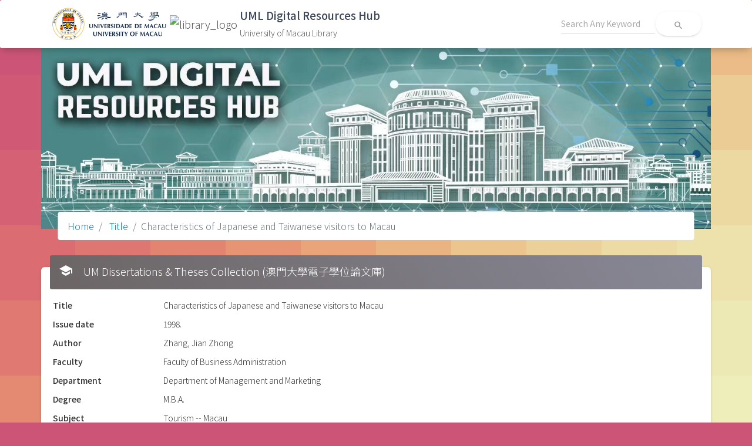

--- FILE ---
content_type: text/html; charset=UTF-8
request_url: http://libdigital.umac.mo/um-theses/show/b1636795?from=title
body_size: 2671
content:
<!DOCTYPE html>
<html lang="en">

<head>
  <meta charset="utf-8">
  <meta content="width=device-width, initial-scale=1.0, maximum-scale=1.0, user-scalable=0" name="viewport" />
  <meta http-equiv="X-UA-Compatible" content="IE=edge,chrome=1" />
  <meta name="robots" content="noindex">


  <!-- CSRF Token -->
  <meta name="csrf-token" content="8FVaZWRWGO5geVSHQaPlYZensue4STq836oMmJT9">
   <title>University of Macau Library | UML Digital Resources Hub</title>

  <!-- Fonts -->
  <!-- <link href="https://fonts.googleapis.com/css?family=Nunito" rel="stylesheet"> -->
  <link rel="preconnect" href="https://fonts.googleapis.com">
  <link rel="preconnect" href="https://fonts.gstatic.com" crossorigin>
  <link rel="stylesheet" type="text/css" href="https://fonts.googleapis.com/css?family=Roboto:300,400,500,700|Roboto+Slab:400,700|Noto+Sans+TC|Material+Icons" />
   <link href="https://fonts.googleapis.com/css2?family=Noto+Sans+SC:wght@100;300;400;500;700;900&family=Noto+Sans+TC:wght@300;400;500;700;900&display=swap" rel="stylesheet">
  <!-- Styles -->
  <link href="http://libdigital.umac.mo/css/normalize.css" rel="stylesheet">
  <link href="http://libdigital.umac.mo/css/material-dashboard.min.css?v=2.1.2" rel="stylesheet">
  <link href="/css/app.css?id=25ee14b7c290a7d950482ec783b53737" rel="stylesheet">

  <!--  icons     -->

            <!-- Google tag (gtag.js) -->
    <script async src="https://www.googletagmanager.com/gtag/js?id=G-81VP5816WT"></script>
    <script>
        window.dataLayer = window.dataLayer || [];
        function gtag(){dataLayer.push(arguments);}
        gtag('js', new Date());

        gtag('config', 'G-81VP5816WT');
    </script>
</head>

<body>

<nav class="navbar sticky-top bg-white">
    <div class="container">
        <div class="d-flex flex-wrap justify-content-start align-items-center w-100">
            <a class="navbar-brand my-1 d-flex justify-content-start" href="https://www.um.edu.mo/">
                <img class="mr-1 um-logo" src="/images/UM-Logo_H-Black.png" alt="um_logo">
            </a>
            <a class="navbar-brand my-1 d-flex justify-content-start" href="https://library.um.edu.mo/">
                <img class="mr-1 um-logo object-fit-contain" src="https://library.um.edu.mo/images/UM/header/library_logo.png" alt="library_logo">
            </a>
            <a class="navbar-brand my-1 d-flex justify-content-start" href="/">
                <div class="app-title">
                    <span class="title">UML Digital Resources Hub</span>
                    <span class="org">University of Macau Library</span>
                </div>
            </a>
            <form class="form-inline ml-auto" action="http://libdigital.umac.mo/search/general">
                <div class="form-group bmd-form-group">
                    <input type="text" class="form-control main-search-input" name="q" placeholder="Search Any Keyword">
                </div>
                <button type="submit" class="btn btn-neutral btn-icon btn-round btn-white">
                    <i class="material-icons">search</i>
                </button>
            </form>
        </div>
    </div>
</nav>

  <main class="">
    <div class="container">
      <div class="row justify-content-center">
        <div class="banner-container">
                    <img class="img-fluid" src="/images/banner.jpg?v=0.2">
          
                    
          <nav aria-label="breadcrumb" role="navigation" class="breadcrumb-panel">
            <ol class="breadcrumb">
              <li class="breadcrumb-item"><a href="http://libdigital.umac.mo/home">Home</a></li>



































                
                    <li class="breadcrumb-item"><a href="http://libdigital.umac.mo/um-theses/list/by-title"> Title</a></li>            <li class="breadcrumb-item active" aria-current="page">Characteristics of Japanese and Taiwanese visitors to Macau </li>
                  </ol>
          </nav>
                  </div>

        <div class="card">
    <div class="card-header card-header-grey">
        <i class="material-icons mr-2">school</i>
        <h4 class="card-title">
            UM Dissertations &amp; Theses Collection (澳門大學電子學位論文庫)
        </h4>
    </div>
    <div class="card-body">

            

<dl class="row">









                
    <dt class="col-sm-2">Title</dt>
  <dd class="col-sm-10">
    <p class="mb-0">
Characteristics of Japanese and Taiwanese visitors to Macau 
</p>
  </dd>
  
  

  
  
    <dt class="col-sm-2">Issue date</dt>
  <dd class="col-sm-10">
    <p class="mb-0">
1998.
</p>
  </dd>
  
    <dt class="col-sm-2">Author</dt>
  <dd class="col-sm-10">
    <p class="mb-0">
Zhang, Jian Zhong
</p>
  </dd>
  
    <dt class="col-sm-2">Faculty</dt>
  <dd class="col-sm-10">
    Faculty of Business Administration
  </dd>
  
            <dt class="col-sm-2">Department</dt>
        <dd class="col-sm-10">
            Department of Management and Marketing
        </dd>
    
    <dt class="col-sm-2">Degree</dt>
  <dd class="col-sm-10">
    <p class="mb-0">
M.B.A.
</p>
  </dd>
  
    <dt class="col-sm-2">Subject</dt>
  <dd class="col-sm-10">
    <p class="mb-0">
Tourism -- Macau
</p><p class="mb-0">
Tourists -- Taiwan
</p><p class="mb-0">
Tourists -- Japan
</p>
  </dd>
  
    <dt class="col-sm-2">Supervisor</dt>
  <dd class="col-sm-10">
    <p class="mb-0">
Nasol, Ramon Lino
</p>
    
    
    
  </dd>
  
    <dt class="col-sm-2">Files In This Item</dt>
  <dd class="col-sm-10">
    <p class="mb-0">
<a href="/um-theses/download/mtSB43h%2Btdx0LuEoTxpstjhvNAnVEuR9Op2c8EAJX5s%2FGBfMUG0AnqIKEE%2B9HMfF2pCN8zAmHnXOyew6UK0GnA%3D%3D" target="_blank">
  View the Table of Contents
</a>
</p>
  </dd>
  

  <dt class="col-sm-2">Location</dt>
  <dd class="col-sm-10">
      1/F Zone C
  </dd>


        <dt class="col-sm-2">Library URL</dt>
      <dd class="col-sm-10">
          <a href="https://umlibrary.primo.exlibrisgroup.com/permalink/853UOM_INST/1g8mu8o/alma991000166249706306" target="_blank">
          991000166249706306
          </a>
      </dd>
  
                
</dl>

    </div>
</div>
      </div>
    </div>
  </main>

  <!-- <a href="#" id="toTopBtn" class="cd-top text-replace js-cd-top cd-top--is-visible cd-top--fade-out" data-abc="true"></a> -->

  <script src="/js/core/jquery.min.js"></script>
  <script src="/js/core/popper.min.js"></script>
  <script src="/js/core/bootstrap-material-design.min.js"></script>

  <script src="/js/plugins/perfect-scrollbar.jquery.min.js"></script>
  <script src="/js/material-dashboard.min.js?v=2.1.2"></script>

  <script src="/js/app.js?id=7c7653238a4cf0980f9041c64df536bc"></script>
  <script>
      document.addEventListener('contextmenu', event => {
          event.preventDefault();
      });
  </script>
  </body>

</html>


--- FILE ---
content_type: application/javascript; charset=utf-8
request_url: http://libdigital.umac.mo/js/material-dashboard.min.js?v=2.1.2
body_size: 3968
content:
isWindows=-1<navigator.platform.indexOf("Win"),isWindows?($(".sidebar .sidebar-wrapper, .main-panel, .main").perfectScrollbar(),$("html").addClass("perfect-scrollbar-on")):$("html").addClass("perfect-scrollbar-off");var breakCards=!0,searchVisible=0,transparent=!0,transparentDemo=!0,fixedTop=!1,mobile_menu_visible=0,mobile_menu_initialized=!1,toggle_initialized=!1,bootstrap_nav_initialized=!1,seq=0,delays=80,durations=500,seq2=0,delays2=80,durations2=500;function debounce(t,n,i){var r;return function(){var e=this,a=arguments;clearTimeout(r),r=setTimeout(function(){r=null,i||t.apply(e,a)},n),i&&!r&&t.apply(e,a)}}$(document).ready(function(){$("body").bootstrapMaterialDesign(),$sidebar=$(".sidebar"),md.initSidebarsCheck(),window_width=$(window).width(),md.checkSidebarImage(),0!=$(".selectpicker").length&&$(".selectpicker").selectpicker(),$('[rel="tooltip"]').tooltip(),$(".form-control").on("focus",function(){$(this).parent(".input-group").addClass("input-group-focus")}).on("blur",function(){$(this).parent(".input-group").removeClass("input-group-focus")}),$('input[type="checkbox"][required="true"], input[type="radio"][required="true"]').on("click",function(){$(this).hasClass("error")&&$(this).closest("div").removeClass("has-error")})}),$(document).on("click",".navbar-toggler",function(){if($toggle=$(this),1==mobile_menu_visible)$("html").removeClass("nav-open"),$(".close-layer").remove(),setTimeout(function(){$toggle.removeClass("toggled")},400),mobile_menu_visible=0;else{setTimeout(function(){$toggle.addClass("toggled")},430);var e=$('<div class="close-layer"></div>');0!=$("body").find(".main-panel").length?e.appendTo(".main-panel"):$("body").hasClass("off-canvas-sidebar")&&e.appendTo(".wrapper-full-page"),setTimeout(function(){e.addClass("visible")},100),e.click(function(){$("html").removeClass("nav-open"),mobile_menu_visible=0,e.removeClass("visible"),setTimeout(function(){e.remove(),$toggle.removeClass("toggled")},400)}),$("html").addClass("nav-open"),mobile_menu_visible=1}}),$(window).resize(function(){md.initSidebarsCheck(),seq=seq2=0,setTimeout(function(){md.initDashboardPageCharts()},500)}),md={misc:{navbar_menu_visible:0,active_collapse:!0,disabled_collapse_init:0},checkSidebarImage:function(){$sidebar=$(".sidebar"),image_src=$sidebar.data("image"),void 0!==image_src&&(sidebar_container='<div class="sidebar-background" style="background-image: url('+image_src+') "/>',$sidebar.append(sidebar_container))},showNotification:function(e,a){type=["","info","danger","success","warning","rose","primary"],color=Math.floor(6*Math.random()+1),$.notify({icon:"add_alert",message:"Welcome to <b>Material Dashboard Pro</b> - a beautiful admin panel for every web developer."},{type:type[color],timer:3e3,placement:{from:e,align:a}})},initDocumentationCharts:function(){if(0!=$("#dailySalesChart").length&&0!=$("#websiteViewsChart").length){dataDailySalesChart={labels:["M","T","W","T","F","S","S"],series:[[12,17,7,17,23,18,38]]},optionsDailySalesChart={lineSmooth:Chartist.Interpolation.cardinal({tension:0}),low:0,high:50,chartPadding:{top:0,right:0,bottom:0,left:0}};new Chartist.Line("#dailySalesChart",dataDailySalesChart,optionsDailySalesChart),new Chartist.Line("#websiteViewsChart",dataDailySalesChart,optionsDailySalesChart)}},initFormExtendedDatetimepickers:function(){$(".datetimepicker").datetimepicker({icons:{time:"fa fa-clock-o",date:"fa fa-calendar",up:"fa fa-chevron-up",down:"fa fa-chevron-down",previous:"fa fa-chevron-left",next:"fa fa-chevron-right",today:"fa fa-screenshot",clear:"fa fa-trash",close:"fa fa-remove"}}),$(".datepicker").datetimepicker({format:"MM/DD/YYYY",icons:{time:"fa fa-clock-o",date:"fa fa-calendar",up:"fa fa-chevron-up",down:"fa fa-chevron-down",previous:"fa fa-chevron-left",next:"fa fa-chevron-right",today:"fa fa-screenshot",clear:"fa fa-trash",close:"fa fa-remove"}}),$(".timepicker").datetimepicker({format:"h:mm A",icons:{time:"fa fa-clock-o",date:"fa fa-calendar",up:"fa fa-chevron-up",down:"fa fa-chevron-down",previous:"fa fa-chevron-left",next:"fa fa-chevron-right",today:"fa fa-screenshot",clear:"fa fa-trash",close:"fa fa-remove"}})},initSliders:function(){var e=document.getElementById("sliderRegular");noUiSlider.create(e,{start:40,connect:[!0,!1],range:{min:0,max:100}});var a=document.getElementById("sliderDouble");noUiSlider.create(a,{start:[20,60],connect:!0,range:{min:0,max:100}})},initSidebarsCheck:function(){$(window).width()<=991&&0!=$sidebar.length&&md.initRightMenu()},checkFullPageBackgroundImage:function(){$page=$(".full-page"),image_src=$page.data("image"),void 0!==image_src&&(image_container='<div class="full-page-background" style="background-image: url('+image_src+') "/>',$page.append(image_container))},initDashboardPageCharts:function(){if(0!=$("#dailySalesChart").length||0!=$("#completedTasksChart").length||0!=$("#websiteViewsChart").length){dataDailySalesChart={labels:["M","T","W","T","F","S","S"],series:[[12,17,7,17,23,18,38]]},optionsDailySalesChart={lineSmooth:Chartist.Interpolation.cardinal({tension:0}),low:0,high:50,chartPadding:{top:0,right:0,bottom:0,left:0}};var e=new Chartist.Line("#dailySalesChart",dataDailySalesChart,optionsDailySalesChart);md.startAnimationForLineChart(e),dataCompletedTasksChart={labels:["12p","3p","6p","9p","12p","3a","6a","9a"],series:[[230,750,450,300,280,240,200,190]]},optionsCompletedTasksChart={lineSmooth:Chartist.Interpolation.cardinal({tension:0}),low:0,high:1e3,chartPadding:{top:0,right:0,bottom:0,left:0}};var a=new Chartist.Line("#completedTasksChart",dataCompletedTasksChart,optionsCompletedTasksChart);md.startAnimationForLineChart(a);var t=Chartist.Bar("#websiteViewsChart",{labels:["J","F","M","A","M","J","J","A","S","O","N","D"],series:[[542,443,320,780,553,453,326,434,568,610,756,895]]},{axisX:{showGrid:!1},low:0,high:1e3,chartPadding:{top:0,right:5,bottom:0,left:0}},[["screen and (max-width: 640px)",{seriesBarDistance:5,axisX:{labelInterpolationFnc:function(e){return e[0]}}}]]);md.startAnimationForBarChart(t)}},initMinimizeSidebar:function(){$("#minimizeSidebar").click(function(){$(this);1==md.misc.sidebar_mini_active?($("body").removeClass("sidebar-mini"),md.misc.sidebar_mini_active=!1):($("body").addClass("sidebar-mini"),md.misc.sidebar_mini_active=!0);var e=setInterval(function(){window.dispatchEvent(new Event("resize"))},180);setTimeout(function(){clearInterval(e)},1e3)})},checkScrollForTransparentNavbar:debounce(function(){260<$(document).scrollTop()?transparent&&(transparent=!1,$(".navbar-color-on-scroll").removeClass("navbar-transparent")):transparent||(transparent=!0,$(".navbar-color-on-scroll").addClass("navbar-transparent"))},17),initRightMenu:debounce(function(){$sidebar_wrapper=$(".sidebar-wrapper"),mobile_menu_initialized?991<$(window).width()&&($sidebar_wrapper.find(".navbar-form").remove(),$sidebar_wrapper.find(".nav-mobile-menu").remove(),mobile_menu_initialized=!1):($navbar=$("nav").find(".navbar-collapse").children(".navbar-nav"),mobile_menu_content="",nav_content=$navbar.html(),nav_content='<ul class="nav navbar-nav nav-mobile-menu">'+nav_content+"</ul>",navbar_form=$("nav").find(".navbar-form").get(0).outerHTML,$sidebar_nav=$sidebar_wrapper.find(" > .nav"),$nav_content=$(nav_content),$navbar_form=$(navbar_form),$nav_content.insertBefore($sidebar_nav),$navbar_form.insertBefore($nav_content),$(".sidebar-wrapper .dropdown .dropdown-menu > li > a").click(function(e){e.stopPropagation()}),window.dispatchEvent(new Event("resize")),mobile_menu_initialized=!0)},200),startAnimationForLineChart:function(e){e.on("draw",function(e){"line"===e.type||"area"===e.type?e.element.animate({d:{begin:600,dur:700,from:e.path.clone().scale(1,0).translate(0,e.chartRect.height()).stringify(),to:e.path.clone().stringify(),easing:Chartist.Svg.Easing.easeOutQuint}}):"point"===e.type&&(seq++,e.element.animate({opacity:{begin:seq*delays,dur:durations,from:0,to:1,easing:"ease"}}))}),seq=0},startAnimationForBarChart:function(e){e.on("draw",function(e){"bar"===e.type&&(seq2++,e.element.animate({opacity:{begin:seq2*delays2,dur:durations2,from:0,to:1,easing:"ease"}}))}),seq2=0},initFullCalendar:function(){$calendar=$("#fullCalendar"),today=new Date,y=today.getFullYear(),m=today.getMonth(),d=today.getDate(),$calendar.fullCalendar({viewRender:function(e,a){"month"!=e.name&&$(a).find(".fc-scroller").perfectScrollbar()},header:{left:"title",center:"month,agendaWeek,agendaDay",right:"prev,next,today"},defaultDate:today,selectable:!0,selectHelper:!0,views:{month:{titleFormat:"MMMM YYYY"},week:{titleFormat:" MMMM D YYYY"},day:{titleFormat:"D MMM, YYYY"}},select:function(t,n){swal({title:"Create an Event",html:'<div class="form-group"><input class="form-control" placeholder="Event Title" id="input-field"></div>',showCancelButton:!0,confirmButtonClass:"btn btn-success",cancelButtonClass:"btn btn-danger",buttonsStyling:!1}).then(function(e){var a;event_title=$("#input-field").val(),event_title&&(a={title:event_title,start:t,end:n},$calendar.fullCalendar("renderEvent",a,!0)),$calendar.fullCalendar("unselect")}).catch(swal.noop)},editable:!0,eventLimit:!0,events:[{title:"All Day Event",start:new Date(y,m,1),className:"event-default"},{id:999,title:"Repeating Event",start:new Date(y,m,d-4,6,0),allDay:!1,className:"event-rose"},{id:999,title:"Repeating Event",start:new Date(y,m,d+3,6,0),allDay:!1,className:"event-rose"},{title:"Meeting",start:new Date(y,m,d-1,10,30),allDay:!1,className:"event-green"},{title:"Lunch",start:new Date(y,m,d+7,12,0),end:new Date(y,m,d+7,14,0),allDay:!1,className:"event-red"},{title:"Md-pro Launch",start:new Date(y,m,d-2,12,0),allDay:!0,className:"event-azure"},{title:"Birthday Party",start:new Date(y,m,d+1,19,0),end:new Date(y,m,d+1,22,30),allDay:!1,className:"event-azure"},{title:"Click for Creative Tim",start:new Date(y,m,21),end:new Date(y,m,22),url:"http://www.creative-tim.com/",className:"event-orange"},{title:"Click for Google",start:new Date(y,m,21),end:new Date(y,m,22),url:"http://www.creative-tim.com/",className:"event-orange"}]})},initVectorMap:function(){$("#worldMap").vectorMap({map:"world_mill_en",backgroundColor:"transparent",zoomOnScroll:!1,regionStyle:{initial:{fill:"#e4e4e4","fill-opacity":.9,stroke:"none","stroke-width":0,"stroke-opacity":0}},series:{regions:[{values:{AU:760,BR:550,CA:120,DE:1300,FR:540,GB:690,GE:200,IN:200,RO:600,RU:300,US:2920},scale:["#AAAAAA","#444444"],normalizeFunction:"polynomial"}]}})}};
//# sourceMappingURL=_site_dashboard_free/assets/js/dashboard-free.js.map